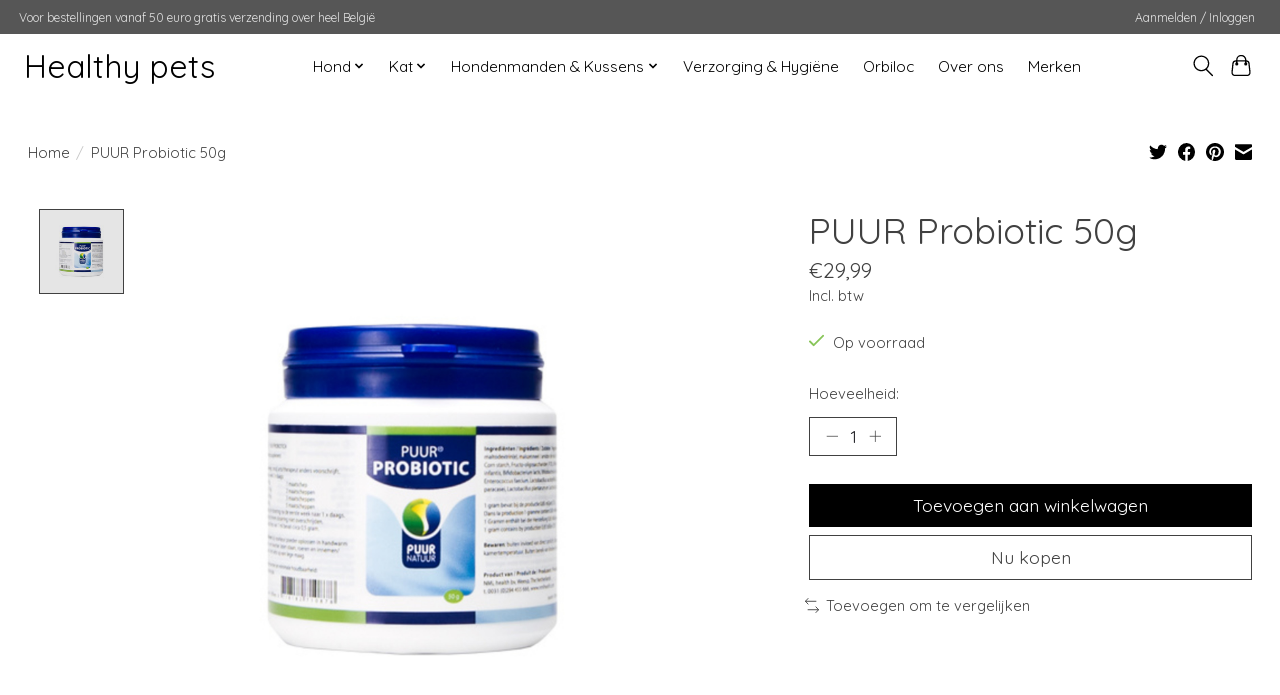

--- FILE ---
content_type: text/javascript;charset=utf-8
request_url: https://www.healthy-pets.be/services/stats/pageview.js?product=119555529&hash=4762
body_size: -414
content:
// SEOshop 20-01-2026 09:38:44